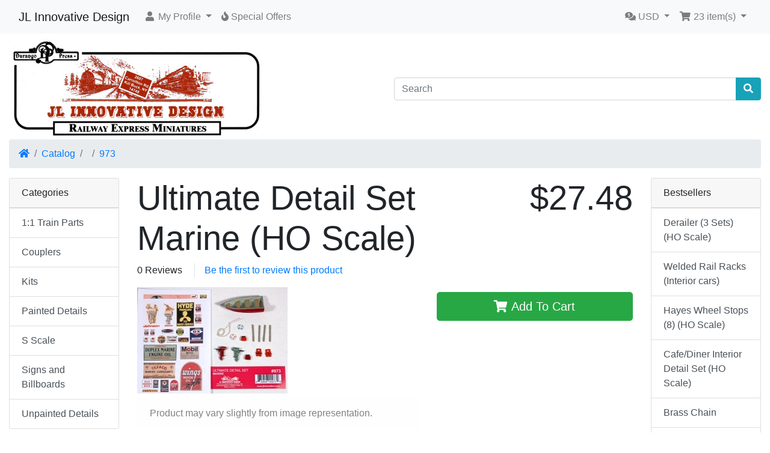

--- FILE ---
content_type: text/html; charset=UTF-8
request_url: https://jlinnovative.com/catalog/product_info.php?products_id=632&ceid=43c294a2bf2039b3b992f652ccc44199
body_size: 5171
content:
<!DOCTYPE html>
<html>
<head>
<meta charset="utf-8">
<meta http-equiv="X-UA-Compatible" content="IE=edge">
<meta name="viewport" content="width=device-width, initial-scale=1, shrink-to-fit=no">
<title>Ultimate Detail Set Marine (HO Scale) | JL Innovative Design</title>
<base href="https://jlinnovative.com/catalog/">

<!-- Global site tag (gtag.js) - Google Analytics -->
<script async src="https://www.googletagmanager.com/gtag/js?id=UA-178423635-1"></script>
<script>
  window.dataLayer = window.dataLayer || [];
  function gtag(){dataLayer.push(arguments);}
  gtag('js', new Date());

  gtag('config', 'UA-178423635-1');
</script><link rel="stylesheet" href="https://cdnjs.cloudflare.com/ajax/libs/twitter-bootstrap/4.5.0/css/bootstrap.min.css" integrity="sha256-aAr2Zpq8MZ+YA/D6JtRD3xtrwpEz2IqOS+pWD/7XKIw=" crossorigin="anonymous" />
<link rel="stylesheet" href="https://cdnjs.cloudflare.com/ajax/libs/font-awesome/5.14.0/css/all.min.css" integrity="sha512-1PKOgIY59xJ8Co8+NE6FZ+LOAZKjy+KY8iq0G4B3CyeY6wYHN3yt9PW0XpSriVlkMXe40PTKnXrLnZ9+fkDaog==" crossorigin="anonymous" />
<!-- stylesheets hooked -->
<style>* {min-height: 0.01px;}.form-control-feedback { position: absolute; width: auto; top: 7px; right: 45px; margin-top: 0; }@media (max-width: 575.98px) {.display-1 {font-size: 3rem;font-weight: 300;line-height: 1.0;}.display-2 {font-size: 2.75rem;font-weight: 300;line-height: 1.0;}.display-3 {font-size: 2.25rem;font-weight: 300;line-height: 1.0;}.display-4 {font-size: 1.75rem;font-weight: 300;line-height: 1.0;}h4 {font-size: 1rem;}}</style>
<link href="user.css" rel="stylesheet">
</head>
<body>

  <nav class="navbar bg-light navbar-light floating navbar-expand-sm cm-navbar">
  <div class="container-fluid">
    <div class="navbar-header">
<button type="button" class="navbar-toggler nb-hamburger-button" data-toggle="collapse" data-target="#collapseCoreNav" aria-controls="collapseCoreNav" aria-expanded="false" aria-label="Toggle Navigation">
  <span class="navbar-toggler-icon"></span></button>


<a class="navbar-brand nb-brand" href="https://jlinnovative.com/catalog/index.php?ceid=43c294a2bf2039b3b992f652ccc44199">JL Innovative Design</a></div>
      
    <div class="collapse navbar-collapse" id="collapseCoreNav">
      <ul class="navbar-nav mr-auto">
<li class="nav-item dropdown nb-account">
  <a class="nav-link dropdown-toggle" href="#" id="navDropdownAccount" role="button" data-toggle="dropdown" aria-haspopup="true" aria-expanded="false">
    <i title="My Profile" class="fas fa-user fa-fw"></i><span class="d-inline d-sm-none d-md-inline"> My Profile</span> <span class="caret"></span>  </a>
  <div class="dropdown-menu" aria-labelledby="navDropdownAccount">
    <a class="dropdown-item" href="https://jlinnovative.com/catalog/login.php?ceid=43c294a2bf2039b3b992f652ccc44199"><i class="fas fa-sign-in-alt fa-fw"></i> Log In</a>
    <a class="dropdown-item" href="https://jlinnovative.com/catalog/create_account.php?ceid=43c294a2bf2039b3b992f652ccc44199"><i class="fas fa-fw fa-pencil-alt"></i> Register</a>
    <div class="dropdown-divider"></div>
    <a class="dropdown-item" href="https://jlinnovative.com/catalog/account.php?ceid=43c294a2bf2039b3b992f652ccc44199">My Profile</a>
    <a class="dropdown-item" href="https://jlinnovative.com/catalog/account_history.php?ceid=43c294a2bf2039b3b992f652ccc44199">My Orders</a>
    <a class="dropdown-item" href="https://jlinnovative.com/catalog/address_book.php?ceid=43c294a2bf2039b3b992f652ccc44199">My Address Book</a>
    <a class="dropdown-item" href="https://jlinnovative.com/catalog/account_password.php?ceid=43c294a2bf2039b3b992f652ccc44199">My Password</a>
  </div>
</li>


<li class="nav-item nb-special-offers">
  <a class="nav-link" href="https://jlinnovative.com/catalog/specials.php?ceid=43c294a2bf2039b3b992f652ccc44199"><i title="Special Offers" class="fas fa-fire"></i><span class="d-inline d-sm-none d-md-inline"> Special Offers</span></a>
</li>

</ul>
<ul class="navbar-nav ml-auto">
<li class="nav-item dropdown nb-currencies">
  <a class="nav-link dropdown-toggle" href="#" id="navDropdownCurrencies" role="button" data-toggle="dropdown" aria-haspopup="true" aria-expanded="false">
    <i title="Selected Currency: USD" class="fas fa-comments-dollar"></i><span class="d-inline d-sm-none d-md-inline"> USD</span> <span class="caret"></span>  </a>
  <div class="dropdown-menu dropdown-menu-right" aria-labelledby="navDropdownCurrencies">
    <a class="dropdown-item" href="https://jlinnovative.com/catalog/product_info.php?products_id=632&amp;ceid=43c294a2bf2039b3b992f652ccc44199&amp;currency=USD&amp;ceid=43c294a2bf2039b3b992f652ccc44199">U.S. Dollar</a>
  </div>
</li>


<li class="nav-item dropdown nb-shopping-cart">
  <a class="nav-link dropdown-toggle" href="#" id="navDropdownCart" role="button" data-toggle="dropdown" aria-haspopup="true" aria-expanded="false">
    <i title="Shopping Cart" class="fas fa-shopping-cart fa-fw"></i><span class="d-inline d-sm-none d-md-inline"> <span class="cart-count">23</span> item(s)</span> <span class="caret"></span>  </a>

  <div class="dropdown-menu dropdown-menu-right" aria-labelledby="navDropdownCart">
    <a class="dropdown-item" href="https://jlinnovative.com/catalog/shopping_cart.php?ceid=43c294a2bf2039b3b992f652ccc44199"><span class="cart-count">23</span> item(s), <span class="cart-value">$209.50</span></a><div class="dropdown-divider"></div>
<div class="dropdown-cart-list"><a class="dropdown-item" href="https://jlinnovative.com/catalog/product_info.php?products_id=317&amp;ceid=43c294a2bf2039b3b992f652ccc44199">1 x Custom Barrels Silver Industrial (HO Scale)</a><a class="dropdown-item" href="https://jlinnovative.com/catalog/product_info.php?products_id=318&amp;ceid=43c294a2bf2039b3b992f652ccc44199">1 x Custom Barrels Yellow Industrial (HO Scale)</a><a class="dropdown-item" href="https://jlinnovative.com/catalog/product_info.php?products_id=328&amp;ceid=43c294a2bf2039b3b992f652ccc44199">1 x Custom 2 Tier Auto Tire Rack (HO Scale)</a><a class="dropdown-item" href="https://jlinnovative.com/catalog/product_info.php?products_id=330&amp;ceid=43c294a2bf2039b3b992f652ccc44199">1 x Custom Auto Jacks (2) (HO Scale)</a><a class="dropdown-item" href="https://jlinnovative.com/catalog/product_info.php?products_id=331&amp;ceid=43c294a2bf2039b3b992f652ccc44199">1 x Custom Acetylene Tanks (HO Scale)</a><a class="dropdown-item" href="https://jlinnovative.com/catalog/product_info.php?products_id=332&amp;ceid=43c294a2bf2039b3b992f652ccc44199">1 x Custom Air Compressors (2) (HO Scale)</a><a class="dropdown-item" href="https://jlinnovative.com/catalog/product_info.php?products_id=400&amp;ceid=43c294a2bf2039b3b992f652ccc44199">1 x Custom Barrels Blue Feed & Seed (HO Scale)</a><a class="dropdown-item" href="https://jlinnovative.com/catalog/product_info.php?products_id=401&amp;ceid=43c294a2bf2039b3b992f652ccc44199">1 x Custom Barrels Black Feed & Seed (HO Scale)</a><a class="dropdown-item" href="https://jlinnovative.com/catalog/product_info.php?products_id=494&amp;ceid=43c294a2bf2039b3b992f652ccc44199">1 x Custom Barrels - Country Store (HO Scale)</a><a class="dropdown-item" href="https://jlinnovative.com/catalog/product_info.php?products_id=534&amp;ceid=43c294a2bf2039b3b992f652ccc44199">1 x Custom Barrels - Orange (HO Scale)</a><a class="dropdown-item" href="https://jlinnovative.com/catalog/product_info.php?products_id=535&amp;ceid=43c294a2bf2039b3b992f652ccc44199">1 x Custom Barrels - White (HO Scale)</a><a class="dropdown-item" href="https://jlinnovative.com/catalog/product_info.php?products_id=576&amp;ceid=43c294a2bf2039b3b992f652ccc44199">1 x Custom "Tiger Striped" Steam Era Crossbuck(2) (HO Scale)</a><a class="dropdown-item" href="https://jlinnovative.com/catalog/product_info.php?products_id=577&amp;ceid=43c294a2bf2039b3b992f652ccc44199">1 x Custom "Tiger Striped" Steam Era Crossbuck&Stop(2) (HO Scale)</a><a class="dropdown-item" href="https://jlinnovative.com/catalog/product_info.php?products_id=594&amp;ceid=43c294a2bf2039b3b992f652ccc44199">1 x Custom Barrels - Paint & Chemical Labels (HO Scale)</a><a class="dropdown-item" href="https://jlinnovative.com/catalog/product_info.php?products_id=651&amp;ceid=43c294a2bf2039b3b992f652ccc44199">1 x Custom Barrels Silver Industrial (S Scale)</a><a class="dropdown-item" href="https://jlinnovative.com/catalog/product_info.php?products_id=653&amp;ceid=43c294a2bf2039b3b992f652ccc44199">1 x Custom Barrels Blue Feed & Seed (S Scale)</a><a class="dropdown-item" href="https://jlinnovative.com/catalog/product_info.php?products_id=654&amp;ceid=43c294a2bf2039b3b992f652ccc44199">1 x Custom Barrels Black Feed & Seed (S Scale)</a><a class="dropdown-item" href="https://jlinnovative.com/catalog/product_info.php?products_id=675&amp;ceid=43c294a2bf2039b3b992f652ccc44199">1 x Custom Barrels - Orange (S Scale)</a><a class="dropdown-item" href="https://jlinnovative.com/catalog/product_info.php?products_id=676&amp;ceid=43c294a2bf2039b3b992f652ccc44199">1 x Custom Barrels - White (S Scale)</a><a class="dropdown-item" href="https://jlinnovative.com/catalog/product_info.php?products_id=677&amp;ceid=43c294a2bf2039b3b992f652ccc44199">1 x Custom Barrels - Paint & Chemical Labels (S Scale)</a><a class="dropdown-item" href="https://jlinnovative.com/catalog/product_info.php?products_id=102&amp;ceid=43c294a2bf2039b3b992f652ccc44199">1 x 4 Wheel Welding Unit (3) (HO Scale)</a><a class="dropdown-item" href="https://jlinnovative.com/catalog/product_info.php?products_id=163&amp;ceid=43c294a2bf2039b3b992f652ccc44199">1 x 2 piece Etched Brass Crane Boom (N Scale)</a><a class="dropdown-item" href="https://jlinnovative.com/catalog/product_info.php?products_id=381&amp;ceid=43c294a2bf2039b3b992f652ccc44199">1 x Block Relay & Ground Box Detail Set (HO Scale)</a></div>
<div class="dropdown-divider"></div>
<a class="dropdown-item" href="https://jlinnovative.com/catalog/checkout_shipping.php?ceid=43c294a2bf2039b3b992f652ccc44199"><i class="fas fa-angle-right fa-fw"></i> Checkout</a>
  </div>
</li>

</ul>
    </div>
  </div>
</nav>


  <div id="bodyWrapper" class="container-fluid pt-2">

    <!-- noJs hooked -->
<noscript>
  <div class="alert alert-danger text-center"><p><strong>JavaScript seems to be disabled in your browser.</strong></p>
<p>You must have JavaScript enabled in your browser to utilize the functionality of this website.<br>
<a class="alert-link" href="https://www.enable-javascript.com/" target="_blank" rel="nofollow">Click here for instructions on enabling javascript in your browser</a>.</p></div>
  <div class="w-100"></div>
</noscript>
<div class="row">
  <div class="col-sm-6 cm-header-logo">
  <a href="https://jlinnovative.com/catalog/index.php?ceid=43c294a2bf2039b3b992f652ccc44199"><img src="images/JLInnovativeLogoWeb.jpg" alt="JL Innovative Design" title="JL Innovative Design" width="427" height="168" class="img-fluid" /></a></div>



<div class="col-sm-6 cm-header-search align-self-center">
  <form name="quick_find" action="https://jlinnovative.com/catalog/advanced_search_result.php" method="get"><input type="hidden" name="ceid" value="43c294a2bf2039b3b992f652ccc44199" />    <div class="input-group">
      <input type="search" name="keywords" required aria-required="true" autocomplete="off" list="search" aria-label="Search" placeholder="Search" class="form-control" />      <div class="input-group-append">
        <button type="submit" class="btn btn-info"><i class="fas fa-search"></i></button>
      </div>
    </div>
  </form>
</div>


<div class="col-sm-12 cm-header-breadcrumb">
  <nav aria-label="breadcrumb">
    <ol class="breadcrumb">
      <li class="breadcrumb-item"><a href="https://jlinnovative.com"><i class="fas fa-home"></i><span class="sr-only"> Home</span></a></li><li class="breadcrumb-item"><a href="https://jlinnovative.com/catalog/index.php?ceid=43c294a2bf2039b3b992f652ccc44199">Catalog</a></li><li class="breadcrumb-item"><a href="https://jlinnovative.com/catalog/index.php?cPath=0&amp;ceid=43c294a2bf2039b3b992f652ccc44199"></a></li><li class="breadcrumb-item"><a href="https://jlinnovative.com/catalog/product_info.php?products_id=632&amp;ceid=43c294a2bf2039b3b992f652ccc44199">973</a></li>
    </ol>
  </nav>
</div>

</div>

<div class="body-sans-header">


    <div class="row">
      <div id="bodyContent" class="col order-1 order-md-6">

        

<form name="cart_quantity" action="https://jlinnovative.com/catalog/product_info.php?products_id=632&amp;ceid=43c294a2bf2039b3b992f652ccc44199&amp;action=add_product&amp;ceid=43c294a2bf2039b3b992f652ccc44199" method="post" role="form">

  <div class="row is-product">
    <div class="col-sm-9 cm-pi-name">
  <h1 class="display-4">Ultimate Detail Set Marine (HO Scale)</h1>
</div>


<div class="col-sm-3 cm-pi-price">
  <h2 class="display-4 text-left text-sm-right"><span class="productPrice">$27.48</span></h2>
</div>


<div class="col-sm-12 cm-pi-review-stars">
  <ul class="list-inline">
    <li class="list-inline-item 0">0 Reviews</li>    <li class="list-inline-item border-left ml-2 pl-3"><a href="https://jlinnovative.com/catalog/ext/modules/content/reviews/write.php?products_id=632&amp;ceid=43c294a2bf2039b3b992f652ccc44199">Be the first to review this product</a></li>
  </ul>
</div>


<div class="col-sm-12 cm-pi-modular">
  <div class="row">
    <div class="col-sm-7"><div class="row"><div class="col-sm-12 pi-gallery">
  <a href="#lightbox" class="lb" data-toggle="modal" data-slide="0"><img src="images/973A.jpg" alt="Ultimate Detail Set Marine (HO Scale)" title="Ultimate Detail Set Marine (HO Scale)" width="250" height="177" class="img-fluid" /></a></div>


<div class="col-sm-12 pi-img-disclaimer">
  <div class="alert alert-light mt-2">
    Product may vary slightly from image representation.  </div>
</div>

</div></div>
<div class="col-sm-5"><div class="row"><div class="col-sm-12 pi-buy-button mt-2">
  <button  type="submit" data-has-attributes="0" data-in-stock="0" data-product-id="632" class="btn btn-success btn-block btn-lg btn-product-info btn-buy"> <span class="fas fa-shopping-cart" aria-hidden="true"></span> Add To Cart</button><input type="hidden" name="products_id" value="632" /></div>

</div></div>
  </div>
</div>


<div class="col-sm-12 cm-pi-description">
  <div class="description">
    All new custom painted marine accessories to complete a marine/nautical scene.  </div>
</div>


<div class="col-sm-3 cm-pi-model">
  <ul class="list-group">
    <li class="list-group-item d-flex justify-content-between align-items-center">
      Item #:<span class="badge badge-primary badge-pill">973</span>    </li>    
  </ul>
</div>

  </div>

</form>


      
      </div> <!-- bodyContent //-->


      <div id="columnLeft" class="col-md-2 order-6 order-md-1">
        <div class="card mb-2 bm-categories">
  <div class="card-header">
    Categories  </div>
  <div class="list-group list-group-flush">
    <a class="list-group-item list-group-item-action" href="https://jlinnovative.com/catalog/index.php?cPath=12&amp;ceid=43c294a2bf2039b3b992f652ccc44199">1:1 Train Parts</a><a class="list-group-item list-group-item-action" href="https://jlinnovative.com/catalog/index.php?cPath=11&amp;ceid=43c294a2bf2039b3b992f652ccc44199">Couplers</a><a class="list-group-item list-group-item-action" href="https://jlinnovative.com/catalog/index.php?cPath=7&amp;ceid=43c294a2bf2039b3b992f652ccc44199">Kits</a><a class="list-group-item list-group-item-action" href="https://jlinnovative.com/catalog/index.php?cPath=6&amp;ceid=43c294a2bf2039b3b992f652ccc44199">Painted Details</a><a class="list-group-item list-group-item-action" href="https://jlinnovative.com/catalog/index.php?cPath=9&amp;ceid=43c294a2bf2039b3b992f652ccc44199">S Scale</a><a class="list-group-item list-group-item-action" href="https://jlinnovative.com/catalog/index.php?cPath=8&amp;ceid=43c294a2bf2039b3b992f652ccc44199">Signs and Billboards</a><a class="list-group-item list-group-item-action" href="https://jlinnovative.com/catalog/index.php?cPath=5&amp;ceid=43c294a2bf2039b3b992f652ccc44199">Unpainted Details</a>  </div>
</div>


<div class="card mb-2 bm-manufacturers">
  <div class="card-header">Product Lines</div>
  <div class="list-group list-group-flush"><a class="list-group-item list-group-item-action" href="https://jlinnovative.com/catalog/index.php?manufacturers_id=8&amp;ceid=43c294a2bf2039b3b992f652ccc44199">Costello Manufacturing</a><a class="list-group-item list-group-item-action" href="https://jlinnovative.com/catalog/index.php?manufacturers_id=4&amp;ceid=43c294a2bf2039b3b992f652ccc44199">Durango Press</a><a class="list-group-item list-group-item-action" href="https://jlinnovative.com/catalog/index.php?manufacturers_id=7&amp;ceid=43c294a2bf2039b3b992f652ccc44199">Inventive Models</a><a class="list-group-item list-group-item-action" href="https://jlinnovative.com/catalog/index.php?manufacturers_id=6&amp;ceid=43c294a2bf2039b3b992f652ccc44199">JJL Models</a><a class="list-group-item list-group-item-action" href="https://jlinnovative.com/catalog/index.php?manufacturers_id=3&amp;ceid=43c294a2bf2039b3b992f652ccc44199">JL Innovative Design</a><a class="list-group-item list-group-item-action" href="https://jlinnovative.com/catalog/index.php?manufacturers_id=5&amp;ceid=43c294a2bf2039b3b992f652ccc44199">Railway Express Miniatures</a></div></div>


<div class="card mb-2 is-product bm-whats-new" data-is-special="0" data-product-price="15.00" data-product-manufacturer="3">
  <div class="card-header">
    <a href="https://jlinnovative.com/catalog/products_new.php?ceid=43c294a2bf2039b3b992f652ccc44199">What's New?</a>  </div>
  <a href="https://jlinnovative.com/catalog/product_info.php?products_id=743&amp;ceid=43c294a2bf2039b3b992f652ccc44199"><img src="images/862a.jpg" alt="Leslie Gaskets (6)" title="Leslie Gaskets (6)" width="100" height="80" class="img-fluid card-img-top" /></a>  <div class="card-body">
    <h5 class="card-title"><a href="https://jlinnovative.com/catalog/product_info.php?products_id=743&amp;ceid=43c294a2bf2039b3b992f652ccc44199">Leslie Gaskets (6)</a></h5>
    <h6 class="card-subtitle mb-2 text-muted">$15.00</h6>
  </div>
</div>

      </div>


      <div id="columnRight" class="col-md-2 order-last">
        <div class="card mb-2 bm-best-sellers">
  <div class="card-header">Bestsellers</div>
  <div class="list-group list-group-flush">
    <a class="list-group-item list-group-item-action" href="https://jlinnovative.com/catalog/product_info.php?products_id=111&amp;ceid=43c294a2bf2039b3b992f652ccc44199">Derailer (3 Sets) (HO Scale)</a>
<a class="list-group-item list-group-item-action" href="https://jlinnovative.com/catalog/product_info.php?products_id=734&amp;ceid=43c294a2bf2039b3b992f652ccc44199">Welded Rail Racks (Interior cars)</a>
<a class="list-group-item list-group-item-action" href="https://jlinnovative.com/catalog/product_info.php?products_id=109&amp;ceid=43c294a2bf2039b3b992f652ccc44199">Hayes Wheel Stops (8) (HO Scale)</a>
<a class="list-group-item list-group-item-action" href="https://jlinnovative.com/catalog/product_info.php?products_id=287&amp;ceid=43c294a2bf2039b3b992f652ccc44199">Cafe/Diner Interior Detail Set (HO Scale)</a>
<a class="list-group-item list-group-item-action" href="https://jlinnovative.com/catalog/product_info.php?products_id=69&amp;ceid=43c294a2bf2039b3b992f652ccc44199">Brass Chain</a>
<a class="list-group-item list-group-item-action" href="https://jlinnovative.com/catalog/product_info.php?products_id=328&amp;ceid=43c294a2bf2039b3b992f652ccc44199">Custom 2 Tier Auto Tire Rack (HO Scale)</a>
<a class="list-group-item list-group-item-action" href="https://jlinnovative.com/catalog/product_info.php?products_id=347&amp;ceid=43c294a2bf2039b3b992f652ccc44199">Lawn Mower Set (2) (HO Scale)</a>
<a class="list-group-item list-group-item-action" href="https://jlinnovative.com/catalog/product_info.php?products_id=500&amp;ceid=43c294a2bf2039b3b992f652ccc44199">Custom Garbage Cans/Painted & Rusted(5) (HO Scale)</a>
<a class="list-group-item list-group-item-action" href="https://jlinnovative.com/catalog/product_info.php?products_id=695&amp;ceid=43c294a2bf2039b3b992f652ccc44199">Uncoupling Tool</a>
<a class="list-group-item list-group-item-action" href="https://jlinnovative.com/catalog/product_info.php?products_id=83&amp;ceid=43c294a2bf2039b3b992f652ccc44199">Assorted Tool Pack (HO Scale)</a>
  </div>
</div>


<div class="card mb-2 bm-manufacturer-info">
  <div class="card-header">
    Product Line Info  </div>
    <div class="card-body">
    <h5 class="card-title mb-0"><a href="https://jlinnovative.com/catalog/index.php?manufacturers_id=3&amp;ceid=43c294a2bf2039b3b992f652ccc44199">JL Innovative Design</a></h5>
  </div>
  <div class="list-group list-group-flush">
    <a class="list-group-item list-group-item-action text-muted" href="https://jlinnovative.com/catalog/index.php?manufacturers_id=3&amp;ceid=43c294a2bf2039b3b992f652ccc44199">Other products</a>  </div> 
</div>

      </div>


    </div> <!-- row -->

    
  </div> <!-- bodyWrapper //-->

  
</div>

<footer class="pt-2">
  <div class="bg-light m-0 pt-2 pb-2">
    <div class="container-fluid">
      <div class="footer">
        <div class="row">
          <div class="col-sm-6 col-md-3 cm-footer-information-links">
  <h4>Information</h4>
  <nav class="nav nav-pills flex-column">
    <a class="nav-link pl-0" href="https://jlinnovative.com/catalog/privacy.php?ceid=43c294a2bf2039b3b992f652ccc44199">Privacy &amp; Cookie Policy</a>
<a class="nav-link pl-0" href="https://jlinnovative.com/catalog/conditions.php?ceid=43c294a2bf2039b3b992f652ccc44199">Terms &amp; Conditions</a>
<a class="nav-link pl-0" href="https://jlinnovative.com/catalog/shipping.php?ceid=43c294a2bf2039b3b992f652ccc44199">Shipping &amp; Returns</a>
<a class="nav-link pl-0" href="https://jlinnovative.com/catalog/contact_us.php?ceid=43c294a2bf2039b3b992f652ccc44199">Contact Us</a>
  </nav>
</div>


<div class="col-sm-6 col-md-3 cm-footer-account">
  <h4>Customer Services</h4>
  <nav class="nav nav-pills flex-column">

    <a class="nav-link pl-0" href="https://jlinnovative.com/catalog/create_account.php?ceid=43c294a2bf2039b3b992f652ccc44199">Create a Profile</a>
    <a class="nav-link mt-2 btn btn-success btn-block" role="button" href="https://jlinnovative.com/catalog/login.php?ceid=43c294a2bf2039b3b992f652ccc44199"><i class="fas fa-sign-in-alt"></i> Existing Customer? Log In</a>

  </nav>
</div>


<div class="col-sm-6 col-md-3 cm-footer-contact-us">
  <h4>How To Contact Us</h4>
  <address>
    <strong>JL Innovative Design</strong><br>
    72 Hillside Dr<br />
Limestone, NY 14753<br>
    <i class="fas fa-phone fa-fw mr-1" title="Telephone"></i>(716) 301-5101<br>
    <i class="fas fa-at fa-fw mr-1" title="Email"></i>chris@jlinnovative.com  </address>
  <ul class="list-unstyled">
    <li><a class="btn btn-success btn-block" role="button" href="https://jlinnovative.com/catalog/contact_us.php?ceid=43c294a2bf2039b3b992f652ccc44199"><i class="fas fa-paper-plane"></i> Contact Us</a></li>
  </ul>
</div>


<div class="col-sm-6 col-md-3 cm-footer-text">
  <h4>About Us</h4>
  <p>Our mission is simple: to provide the best products and service to our customers at the lowest prices possible. We take great pride in our company, our commitment to customer service and in the products we sell. Our online store is designed to provide you with a safe and secure environment to browse our product catalog.</p></div>

        </div>
      </div>
    </div>
  </div>
  <div class="bg-dark text-white pt-3">
    <div class="container-fluid">
      <div class="footer-extra">
        <div class="row">
          <div class="col-sm-6 text-center text-sm-right cm-footer-extra-icons">
  <p><i class="fab fa-apple-pay fa-lg"></i> <i class="fab fa-bitcoin fa-lg"></i> <i class="fab fa-cc-paypal fa-lg"></i> </p>
</div>

        </div>
      </div>
    </div>
  </div>
</footer>

<script src="https://cdnjs.cloudflare.com/ajax/libs/jquery/3.5.1/jquery.min.js" integrity="sha256-9/aliU8dGd2tb6OSsuzixeV4y/faTqgFtohetphbbj0=" crossorigin="anonymous"></script>
<script src="https://cdnjs.cloudflare.com/ajax/libs/popper.js/1.16.0/umd/popper.min.js" integrity="sha384-Q6E9RHvbIyZFJoft+2mJbHaEWldlvI9IOYy5n3zV9zzTtmI3UksdQRVvoxMfooAo" crossorigin="anonymous"></script>
<script src="https://cdnjs.cloudflare.com/ajax/libs/twitter-bootstrap/4.5.0/js/bootstrap.min.js" integrity="sha256-OFRAJNoaD8L3Br5lglV7VyLRf0itmoBzWUoM+Sji4/8=" crossorigin="anonymous"></script>
<!-- filterlist hooked -->
<script>
var filter = $('.filter-list');
$('div.alert-filters > ul.nav').append($('<ul>').attr('class','nav ml-auto').append($('<li>').append(filter)));
</script>

<script type="application/ld+json">{"@context":"https:\/\/schema.org","@type":"BreadcrumbList","itemListElement":[{"@type":"ListItem","position":0,"item":{"@id":"https:\/\/jlinnovative.com","name":" Home"}},{"@type":"ListItem","position":1,"item":{"@id":"https:\/\/jlinnovative.com\/catalog\/index.php?ceid=43c294a2bf2039b3b992f652ccc44199","name":"Catalog"}},{"@type":"ListItem","position":2,"item":{"@id":"https:\/\/jlinnovative.com\/catalog\/index.php?cPath=0&amp;ceid=43c294a2bf2039b3b992f652ccc44199","name":""}},{"@type":"ListItem","position":3,"item":{"@id":"https:\/\/jlinnovative.com\/catalog\/product_info.php?products_id=632&amp;ceid=43c294a2bf2039b3b992f652ccc44199","name":"973"}}]}</script>
<div id="lightbox" class="modal fade" role="dialog">
  <div class="modal-dialog modal-md" role="document">
    <div class="modal-content">
      <div class="modal-body">
        <div class="carousel slide" data-ride="carousel" tabindex="-1" id="carousel">
          <ol class="carousel-indicators"><li data-target="#carousel" data-slide-to="0" class="pointer active"></li></ol>
          <div class="carousel-inner">
            <div class="carousel-item text-center active"><img src="images/973A.jpg" alt="Ultimate Detail Set Marine (HO Scale)" title="Ultimate Detail Set Marine (HO Scale)" width="250" height="177" class="img-fluid" loading="lazy" /></div>
          </div>
          <a class="carousel-control-prev" href="#carousel" role="button" data-slide="prev"><span class="carousel-control-prev-icon" aria-hidden="true"></span></a><a class="carousel-control-next" href="#carousel" role="button" data-slide="next"><span class="carousel-control-next-icon" aria-hidden="true"></span></a>
        </div>
      </div>
      <div class="modal-footer">
        <h5 class="text-uppercase mr-auto">Album for Ultimate Detail Set Marine (HO Scale)</h5>
        <a href="#" role="button" data-dismiss="modal" class="btn btn-primary px-3">Close</a>
      </div>
    </div>
  </div>
</div>
<script>$(document).ready(function() { $('a.lb').click(function(e) { var s = $(this).data('slide'); $('#lightbox').carousel(s); }); });</script>
</body>
</html>
